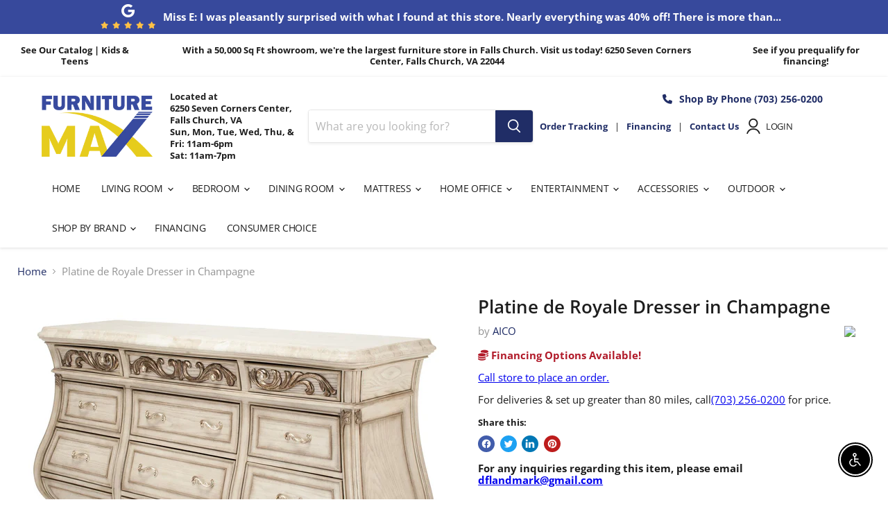

--- FILE ---
content_type: text/html; charset=utf-8
request_url: https://www.myfurnituremax.com/collections/all/products/aico-platine-de-royale-dresser-in-champagne-09050r-201?view=recently-viewed
body_size: 376
content:






















  
    
    











<li
  class="productgrid--item  imagestyle--natural    productitem--sale  productitem--emphasis  product-recently-viewed-card    show-actions--mobile"
  data-product-item
  data-product-quickshop-url="/collections/all/products/aico-platine-de-royale-dresser-in-champagne-09050r-201"
  
    data-recently-viewed-card
  
>
  <div class="productitem" data-product-item-content>
    
    
    
    

    

    

    <div class="productitem__container">
      <div class="product-recently-viewed-card-time" data-product-handle="aico-platine-de-royale-dresser-in-champagne-09050r-201">
      <button
        class="product-recently-viewed-card-remove"
        aria-label="close"
        data-remove-recently-viewed
      >
        


                                                                      <svg class="icon-remove "    aria-hidden="true"    focusable="false"    role="presentation"    xmlns="http://www.w3.org/2000/svg" width="10" height="10" viewBox="0 0 10 10" xmlns="http://www.w3.org/2000/svg">      <path fill="currentColor" d="M6.08785659,5 L9.77469752,1.31315906 L8.68684094,0.225302476 L5,3.91214341 L1.31315906,0.225302476 L0.225302476,1.31315906 L3.91214341,5 L0.225302476,8.68684094 L1.31315906,9.77469752 L5,6.08785659 L8.68684094,9.77469752 L9.77469752,8.68684094 L6.08785659,5 Z"></path>    </svg>                                          

      </button>
    </div>

      <div class="productitem__image-container">
        <a
          class="productitem--image-link"
          href="/collections/all/products/aico-platine-de-royale-dresser-in-champagne-09050r-201"
          tabindex="-1"
          data-product-page-link
        >
          <figure
            class="productitem--image"
            data-product-item-image
            
              style="--product-grid-item-image-aspect-ratio: 1.1783333333333332;"
            
          >
            
              
                
                

  
    <noscript data-rimg-noscript>
      <img
        
          src="//www.myfurnituremax.com/cdn/shop/files/AICO_2022-10-01T18_46_50.063723_cpdsylgvjp_512x277.jpg?v=1694653420"
        

        alt="Platine de Royale Dresser in Champagne - Furniture Max (Falls Church,VA) *"
        data-rimg="noscript"
        srcset="//www.myfurnituremax.com/cdn/shop/files/AICO_2022-10-01T18_46_50.063723_cpdsylgvjp_512x277.jpg?v=1694653420 1x, //www.myfurnituremax.com/cdn/shop/files/AICO_2022-10-01T18_46_50.063723_cpdsylgvjp_1024x554.jpg?v=1694653420 2x, //www.myfurnituremax.com/cdn/shop/files/AICO_2022-10-01T18_46_50.063723_cpdsylgvjp_1536x831.jpg?v=1694653420 3x, //www.myfurnituremax.com/cdn/shop/files/AICO_2022-10-01T18_46_50.063723_cpdsylgvjp_1597x864.jpg?v=1694653420 3.12x"
        class="productitem--image-alternate"
        
        
      >
    </noscript>
  

  <img
    
      src="//www.myfurnituremax.com/cdn/shop/files/AICO_2022-10-01T18_46_50.063723_cpdsylgvjp_512x277.jpg?v=1694653420"
    
    alt="Platine de Royale Dresser in Champagne - Furniture Max (Falls Church,VA) *"

    
      data-rimg="lazy"
      data-rimg-scale="1"
      data-rimg-template="//www.myfurnituremax.com/cdn/shop/files/AICO_2022-10-01T18_46_50.063723_cpdsylgvjp_{size}.jpg?v=1694653420"
      data-rimg-max="1600x863"
      data-rimg-crop="false"
      
      srcset="data:image/svg+xml;utf8,<svg%20xmlns='http://www.w3.org/2000/svg'%20width='512'%20height='277'></svg>"
    

    class="productitem--image-alternate"
    
    
  >



  <div data-rimg-canvas></div>


              
              

  
    <noscript data-rimg-noscript>
      <img
        
          src="//www.myfurnituremax.com/cdn/shop/products/AICO_2022-10-01T18_46_48.002738_otwldbvwxd_512x435.jpg?v=1694653404"
        

        alt="Platine de Royale Dresser in Champagne image"
        data-rimg="noscript"
        srcset="//www.myfurnituremax.com/cdn/shop/products/AICO_2022-10-01T18_46_48.002738_otwldbvwxd_512x435.jpg?v=1694653404 1x, //www.myfurnituremax.com/cdn/shop/products/AICO_2022-10-01T18_46_48.002738_otwldbvwxd_1024x870.jpg?v=1694653404 2x, //www.myfurnituremax.com/cdn/shop/products/AICO_2022-10-01T18_46_48.002738_otwldbvwxd_1413x1201.jpg?v=1694653404 2.76x"
        class="productitem--image-primary"
        
        
      >
    </noscript>
  

  <img
    
      src="//www.myfurnituremax.com/cdn/shop/products/AICO_2022-10-01T18_46_48.002738_otwldbvwxd_512x435.jpg?v=1694653404"
    
    alt="Platine de Royale Dresser in Champagne image"

    
      data-rimg="lazy"
      data-rimg-scale="1"
      data-rimg-template="//www.myfurnituremax.com/cdn/shop/products/AICO_2022-10-01T18_46_48.002738_otwldbvwxd_{size}.jpg?v=1694653404"
      data-rimg-max="1414x1200"
      data-rimg-crop="false"
      
      srcset="data:image/svg+xml;utf8,<svg%20xmlns='http://www.w3.org/2000/svg'%20width='512'%20height='435'></svg>"
    

    class="productitem--image-primary"
    
    
  >



  <div data-rimg-canvas></div>


            

            





























          </figure>
        </a>
      </div><div class="productitem--info">
        
          
        

        
          
































        

        <h2 class="productitem--title">
          <a href="/collections/all/products/aico-platine-de-royale-dresser-in-champagne-09050r-201" data-product-page-link>
            Platine de Royale Dresser in Champagne
          </a>
        </h2>

        
          
            <span class="productitem--vendor">
              <a href="/collections/vendors?q=AICO" title="AICO">AICO</a>
            </span>
          
        

        

        
          
            <div class="productitem__stock-level">
              







<div class="product-stock-level-wrapper" >
  
</div>

            </div>
          

          
            
          
        
        <div class="dovr-product-item-watermarks-snippet" data-version="1.2.0">
    

    




    <div class="dovr-nmi-message" data-version="1.0.0">
    
</div>

    <div class="dovr-model-viewer-product-item" data-version="1.0.0" style="padding-bottom: 5px;">
  
</div>
    <div class="dovr-in-stock-watermark-product-item">

</div>
    
</div>

        
          <div class="productitem--description">
            <p>
Platine de Royale Collection by Aico Furniture
Champagne finish
Curved fronts and sides
Ash veneer with selected wood solids
Crystal accents
Marbl...</p>

            
              <a
                href="/collections/all/products/aico-platine-de-royale-dresser-in-champagne-09050r-201"
                class="productitem--link"
                data-product-page-link
              >
                View full details
              </a>
            
          </div>
        
      </div>

      
    </div>
  </div>

  
</li>


--- FILE ---
content_type: text/javascript; charset=utf-8
request_url: https://www.myfurnituremax.com/products/aico-platine-de-royale-dresser-in-champagne-09050r-201.js
body_size: 786
content:
{"id":8646154289464,"title":"Platine de Royale Dresser in Champagne","handle":"aico-platine-de-royale-dresser-in-champagne-09050r-201","description":"\u003cul\u003e\n\u003cli\u003e\u003cstrong\u003ePlatine de Royale Collection by Aico Furniture\u003c\/strong\u003e\u003c\/li\u003e\n\u003cli\u003eChampagne finish\u003c\/li\u003e\n\u003cli\u003eCurved fronts and sides\u003c\/li\u003e\n\u003cli\u003eAsh veneer with selected wood solids\u003c\/li\u003e\n\u003cli\u003eCrystal accents\u003c\/li\u003e\n\u003cli\u003eMarble tops\u003c\/li\u003e\n\u003cli\u003eVelvet lined drawers and self closing glides\u003c\/li\u003e\n\u003c\/ul\u003e","published_at":"2023-09-13T21:03:24-04:00","created_at":"2023-09-13T21:03:24-04:00","vendor":"AICO","type":"Dresser","tags":["aico","Brand_AICO","Color_White","dovr_syncoff","dresser","material_wood","over-2000","style_contemporary","Type_Dresser"],"price":599800,"price_min":599800,"price_max":599800,"available":true,"price_varies":false,"compare_at_price":1199600,"compare_at_price_min":1199600,"compare_at_price_max":1199600,"compare_at_price_varies":false,"variants":[{"id":46854253576504,"title":"Default Title","option1":"Default Title","option2":null,"option3":null,"sku":"N09050-201","requires_shipping":true,"taxable":true,"featured_image":null,"available":true,"name":"Platine de Royale Dresser in Champagne","public_title":null,"options":["Default Title"],"price":599800,"weight":155909,"compare_at_price":1199600,"inventory_management":null,"barcode":"0","requires_selling_plan":false,"selling_plan_allocations":[]}],"images":["\/\/cdn.shopify.com\/s\/files\/1\/0683\/1184\/3128\/products\/AICO_2022-10-01T18_46_48.002738_otwldbvwxd.jpg?v=1694653404","\/\/cdn.shopify.com\/s\/files\/1\/0683\/1184\/3128\/files\/AICO_2022-10-01T18_46_50.063723_cpdsylgvjp.jpg?v=1694653420","\/\/cdn.shopify.com\/s\/files\/1\/0683\/1184\/3128\/files\/AICO_2022-10-01T18_46_51.895817_mgemznzumn.jpg?v=1694653422","\/\/cdn.shopify.com\/s\/files\/1\/0683\/1184\/3128\/files\/AICO_2022-10-01T18_46_53.834488_rlpgthssql.jpg?v=1694653424","\/\/cdn.shopify.com\/s\/files\/1\/0683\/1184\/3128\/files\/AICO_2022-10-01T18_46_55.663254_oprmplmdta.jpg?v=1694653426"],"featured_image":"\/\/cdn.shopify.com\/s\/files\/1\/0683\/1184\/3128\/products\/AICO_2022-10-01T18_46_48.002738_otwldbvwxd.jpg?v=1694653404","options":[{"name":"Title","position":1,"values":["Default Title"]}],"url":"\/products\/aico-platine-de-royale-dresser-in-champagne-09050r-201","media":[{"alt":"Platine de Royale Dresser in Champagne image","id":35359457050936,"position":1,"preview_image":{"aspect_ratio":1.178,"height":1200,"width":1414,"src":"https:\/\/cdn.shopify.com\/s\/files\/1\/0683\/1184\/3128\/products\/AICO_2022-10-01T18_46_48.002738_otwldbvwxd.jpg?v=1694653404"},"aspect_ratio":1.178,"height":1200,"media_type":"image","src":"https:\/\/cdn.shopify.com\/s\/files\/1\/0683\/1184\/3128\/products\/AICO_2022-10-01T18_46_48.002738_otwldbvwxd.jpg?v=1694653404","width":1414},{"alt":"Platine de Royale Dresser in Champagne - Furniture Max (Falls Church,VA) *","id":35359461015864,"position":2,"preview_image":{"aspect_ratio":1.854,"height":863,"width":1600,"src":"https:\/\/cdn.shopify.com\/s\/files\/1\/0683\/1184\/3128\/files\/AICO_2022-10-01T18_46_50.063723_cpdsylgvjp.jpg?v=1694653420"},"aspect_ratio":1.854,"height":863,"media_type":"image","src":"https:\/\/cdn.shopify.com\/s\/files\/1\/0683\/1184\/3128\/files\/AICO_2022-10-01T18_46_50.063723_cpdsylgvjp.jpg?v=1694653420","width":1600},{"alt":"Platine de Royale Dresser in Champagne - Furniture Max (Falls Church,VA) *","id":35359461146936,"position":3,"preview_image":{"aspect_ratio":1.5,"height":1067,"width":1600,"src":"https:\/\/cdn.shopify.com\/s\/files\/1\/0683\/1184\/3128\/files\/AICO_2022-10-01T18_46_51.895817_mgemznzumn.jpg?v=1694653422"},"aspect_ratio":1.5,"height":1067,"media_type":"image","src":"https:\/\/cdn.shopify.com\/s\/files\/1\/0683\/1184\/3128\/files\/AICO_2022-10-01T18_46_51.895817_mgemznzumn.jpg?v=1694653422","width":1600},{"alt":"Platine de Royale Dresser in Champagne - Furniture Max (Falls Church,VA) *","id":35359461278008,"position":4,"preview_image":{"aspect_ratio":1.5,"height":1067,"width":1600,"src":"https:\/\/cdn.shopify.com\/s\/files\/1\/0683\/1184\/3128\/files\/AICO_2022-10-01T18_46_53.834488_rlpgthssql.jpg?v=1694653424"},"aspect_ratio":1.5,"height":1067,"media_type":"image","src":"https:\/\/cdn.shopify.com\/s\/files\/1\/0683\/1184\/3128\/files\/AICO_2022-10-01T18_46_53.834488_rlpgthssql.jpg?v=1694653424","width":1600},{"alt":"Platine de Royale Dresser in Champagne - Furniture Max (Falls Church,VA) *","id":35359462293816,"position":5,"preview_image":{"aspect_ratio":1.373,"height":1165,"width":1600,"src":"https:\/\/cdn.shopify.com\/s\/files\/1\/0683\/1184\/3128\/files\/AICO_2022-10-01T18_46_55.663254_oprmplmdta.jpg?v=1694653426"},"aspect_ratio":1.373,"height":1165,"media_type":"image","src":"https:\/\/cdn.shopify.com\/s\/files\/1\/0683\/1184\/3128\/files\/AICO_2022-10-01T18_46_55.663254_oprmplmdta.jpg?v=1694653426","width":1600}],"requires_selling_plan":false,"selling_plan_groups":[]}